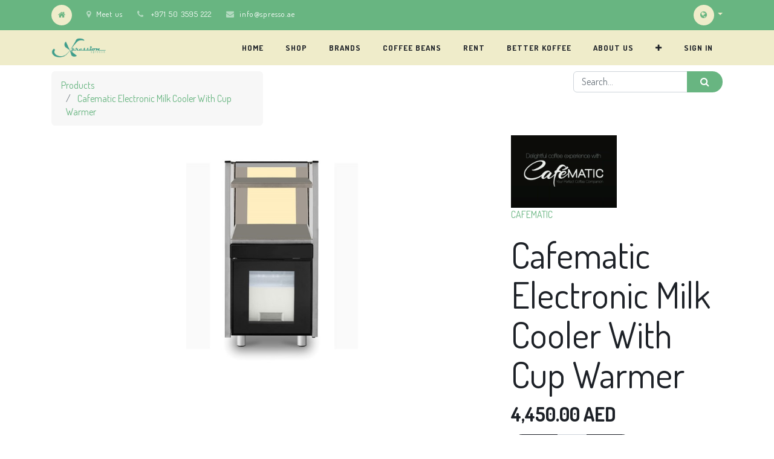

--- FILE ---
content_type: text/html; charset=utf-8
request_url: https://spresso.ae/shop/product/sx01946-cafematic-electronic-milk-cooler-with-cup-warmer-2077
body_size: 8674
content:

  
  
  
  <!DOCTYPE html>
        
        
            
        
    <html lang="en-US" data-website-id="1" data-oe-company-name="ESPRESSO XPRESSION GENERAL TRADING - L.L.C - S.P.C">
            
        
            
            
            
            
                
            
        
        
    <head>
                <meta charset="utf-8"/>
                <meta http-equiv="X-UA-Compatible" content="IE=edge,chrome=1"/>
                <meta name="viewport" content="width=device-width, initial-scale=1, user-scalable=no"/>
        <meta name="generator" content="Odoo"/>
        
        
        
            
            
            
        
        
        
            
            
            
                
                    
                        <meta property="og:type" content="website"/>
                    
                
                    
                        <meta property="og:title" content="Cafematic Electronic Milk Cooler With Cup Warmer"/>
                    
                
                    
                        <meta property="og:site_name" content="ESPRESSO XPRESSION GENERAL TRADING - L.L.C - S.P.C"/>
                    
                
                    
                        <meta property="og:url" content="https://spresso.ae/shop/product/sx01946-cafematic-electronic-milk-cooler-with-cup-warmer-2077"/>
                    
                
                    
                        <meta property="og:image" content="https://spresso.ae/web/image/product.template/2077/image_1024?unique=a4c29bd"/>
                    
                
                    
                        <meta property="og:description"/>
                    
                
            
            
            
                
                    <meta name="twitter:card" content="summary_large_image"/>
                
                    <meta name="twitter:title" content="Cafematic Electronic Milk Cooler With Cup Warmer"/>
                
                    <meta name="twitter:image" content="https://spresso.ae/web/image/product.template/2077/image_1024?unique=a4c29bd"/>
                
                    <meta name="twitter:description"/>
                
            
        

        
            
            
        
        <link rel="canonical" href="http://spresso.ae/shop/product/sx01946-cafematic-electronic-milk-cooler-with-cup-warmer-2077"/>

        <link rel="preconnect" href="https://fonts.gstatic.com/" crossorigin=""/>
    

                <title> Cafematic Electronic Milk Cooler With Cup Warmer | Spresso </title>
                <link type="image/x-icon" rel="shortcut icon" href="/web/image/website/1/favicon?unique=cb9ec22"/>
            <link type="text/css" rel="stylesheet" href="/web/content/32956-c47e016/1/web.assets_common.css"/>
            <link type="text/css" rel="stylesheet" href="/web/content/54423-4011641/1/web.assets_frontend.css"/>
        
    
        

                <script id="web.layout.odooscript" type="text/javascript">
                    var odoo = {
                        csrf_token: "dd154437c62bcd7139ba2306ce0e4c4840b01dbeo",
                        debug: "",
                    };
                </script>
            <script type="text/javascript">
                odoo.session_info = {"is_admin": false, "is_system": false, "is_website_user": true, "user_id": false, "is_frontend": true, "translationURL": "/website/translations", "cache_hashes": {"translations": "fb0245c910e06c0b741dd03bc63118593fe8f84a"}};
            </script>
            <script defer="defer" type="text/javascript" src="/web/content/379-ed746a2/1/web.assets_common_minimal_js.js"></script>
            <script defer="defer" type="text/javascript" src="/web/content/380-3a5eadd/1/web.assets_frontend_minimal_js.js"></script>
            
        
    
            <script defer="defer" type="text/javascript" data-src="/web/content/32958-83c4cd4/1/web.assets_common_lazy.js"></script>
            <script defer="defer" type="text/javascript" data-src="/web/content/54424-ab75790/1/web.assets_frontend_lazy.js"></script>
        
    
        

                
            </head>
            <body class="">
                
        
    
            
        <div id="wrapwrap" class="   ">
                <header id="top" data-anchor="true" data-name="Header" class=" o_affix_enabled">
                    
            <nav id="preheader">
                <div class="container">
                    <div class="row">
                        <div class="col-lg-12 d-flex">
                            <ul id="contact" class="list-inline m-0">
                                <li class="list-inline-item home d-none d-md-inline-block">
                                    <a href="/"><i class="fa fa-home fa-1x"></i></a>
                                </li>
                                <li class="list-inline-item home d-inline-block d-md-none">
                                    <a href="/contactus"><i class="fa fa-envelope fa-1x"></i>Contact</a>
                                </li>
                                <li class="list-inline-item d-none d-lg-inline-block">
                                    <a href="/contactus"><i class="fa fa-map-marker fa-1x"></i>Meet us</a>
                                </li>
                                <li class="list-inline-item d-none d-md-inline-block">
                                    <i class="fa fa-phone fa-1x"></i>
                                    <span>+971 50 3595 222</span>
                                </li>
                                <li class="list-inline-item d-none d-md-inline-block">
                                    <i class="fa fa-envelope fa-1x"></i><a href="mailto:info@spresso.ae">info@spresso.ae</a>
                                </li>
                            </ul>

                            <div id="social" class="ml-auto">
                                
                                
                                
                                
                                
                                
                            </div>

                            <ul id="language" class="list-inline m-0 js_language_selector d-none d-md-block">
                                <li class="list-inline-item">
                                    <div class="btn-group">
                                        <button data-toggle="dropdown" type="button" class="dropdown-toggle">
                                            <i class="fa fa-globe fa-1x"></i>
                                        </button>
                                        <div role="menu" class="dropdown-menu dropdown-menu-right js_language_selector">
                                            
                                                <a class="js_change_lang dropdown-item" href="/ar/shop/product/sx01946-cafematic-electronic-milk-cooler-with-cup-warmer-2077" data-url_code="ar_001">
                                                     الْعَرَبيّة
                                                </a>
                                            
                                                <a class="js_change_lang dropdown-item active" href="/shop/product/sx01946-cafematic-electronic-milk-cooler-with-cup-warmer-2077" data-url_code="en_US">
                                                    English (US)
                                                </a>
                                            
                                            
                                        </div>
                                    </div>
                                </li>
                            </ul>
                        </div>
                    </div>
                </div>
            </nav>
        <nav class="navbar navbar-expand-md navbar-light bg-light">
                <div class="container">
                    <a href="/" class="navbar-brand logo">
            <span role="img" aria-label="Logo of Spresso" title="Spresso"><img src="/web/image/website/1/logo/Spresso?unique=cb9ec22" class="img img-fluid" alt="Spresso"/></span>
        </a>
    <button type="button" class="navbar-toggler" data-toggle="collapse" data-target="#top_menu_collapse">
                        <span class="navbar-toggler-icon"></span>
                    </button>
                    <div class="collapse navbar-collapse" id="top_menu_collapse">
                        <ul class="nav navbar-nav ml-auto text-right o_menu_loading" id="top_menu">
                            
        
            
    
    <li class="nav-item">
        <a role="menuitem" href="/" class="nav-link ">
            <span>Home</span>
        </a>
    </li>
    

        
            
    
    <li class="nav-item">
        <a role="menuitem" href="/shop" class="nav-link ">
            <span>Shop</span>
        </a>
    </li>
    

        
            
    
    <li class="nav-item">
        <a role="menuitem" href="/page/product_brands" class="nav-link ">
            <span>Brands</span>
        </a>
    </li>
    

        
            
    
    <li class="nav-item">
        <a role="menuitem" href="/shop/category/coffee-22" class="nav-link ">
            <span>Coffee Beans</span>
        </a>
    </li>
    

        
            
    
    <li class="nav-item">
        <a role="menuitem" href="/rent-coffee-machines" class="nav-link ">
            <span>Rent</span>
        </a>
    </li>
    

        
            
    
    <li class="nav-item">
        <a role="menuitem" href="/shop/brands?brand=125" class="nav-link ">
            <span>Better Koffee</span>
        </a>
    </li>
    

        
            
    
    <li class="nav-item">
        <a role="menuitem" href="/aboutus" class="nav-link ">
            <span>About Us</span>
        </a>
    </li>
    

        
            
    
    <li class="nav-item">
        <a role="menuitem" href="/contactus" class="nav-link ">
            <span>Contact us</span>
        </a>
    </li>
    

        
    
            
            <li class="nav-item divider d-none"></li> <li class="nav-item o_wsale_my_cart d-none">
                <a href="/shop/cart" class="nav-link">
                    <i class="fa fa-shopping-cart"></i>
                    My Cart <sup class="my_cart_quantity badge badge-primary" data-order-id=""></sup>
                </a>
            </li>
            
                
                <li class="nav-item o_wsale_my_wish" style="display:none;">
                    <a href="/shop/wishlist" class="nav-link">
                        <i class="fa fa-heart"></i>
                        Wishlist <sup class="my_wish_quantity o_animate_blink badge badge-primary">0</sup>
                    </a>
                </li>
            
        
        
                            
                        
            <li class="nav-item divider"></li>
            <li class="nav-item">
                <a class="nav-link" href="/web/login">
                    <b>Sign in</b>
                </a>
            </li>
        </ul>
                    </div>
                </div>
            </nav>
        </header>
                <main>
                    
            
        
    
    <div itemscope="itemscope" itemtype="http://schema.org/Product" id="wrap" class="js_sale">
      <section id="product_detail" class="container py-2 oe_website_sale " data-view-track="1">
        <div class="row">
          <div class="col-md-4">
            <ol class="breadcrumb">
              <li class="breadcrumb-item">
                <a href="/shop">Products</a>
              </li>
              
              <li class="breadcrumb-item active">
                <span>Cafematic Electronic Milk Cooler With Cup Warmer</span>
              </li>
            </ol>
          </div>
          <div class="col-md-8">
            <div class="form-inline justify-content-end">
              
        
    <form method="get" class="o_wsale_products_searchbar_form o_wait_lazy_js " action="/shop">
                <div role="search" class="input-group">
        <input type="text" name="search" class="search-query form-control oe_search_box" placeholder="Search..." data-limit="5" data-display-description="true" data-display-price="true" data-display-image="true"/>
        <div class="input-group-append">
            <button type="submit" class="btn btn-primary oe_search_button" aria-label="Search" title="Search"><i class="fa fa-search"></i>
            
        </button>
        </div>
    </div>

                <input name="order" type="hidden" class="o_wsale_search_order_by" value=""/>
                
            
            
        
            </form>
        
    
              
        
        <div class="dropdown d-none ml-2">
            
            <a role="button" href="#" class="dropdown-toggle btn btn-secondary" data-toggle="dropdown">
                RETAIL PRICE
            </a>
            <div class="dropdown-menu" role="menu">
                
                    <a role="menuitem" class="dropdown-item" href="/shop/change_pricelist/1">
                        <span class="switcher_pricelist" data-pl_id="1">Public Pricelist</span>
                    </a>
                
            </div>
        </div>
    
            </div>
          </div>
        </div>
        <div class="row">
          <div class="col-md-6 col-xl-8">
            
        
        <div id="o-carousel-product" class="carousel slide" data-ride="carousel" data-interval="0">
            <div class="carousel-outer position-relative">
                <div class="carousel-inner h-100">
                    
                        <div class="carousel-item h-100 active">
                            <div class="d-flex align-items-center justify-content-center h-100"><img src="/web/image/product.product/2044/image_1024/%5BSX01946%5D%20Cafematic%20Electronic%20Milk%20Cooler%20With%20Cup%20Warmer?unique=ac9c0f4" itemprop="image" class="img img-fluid product_detail_img mh-100" alt="Cafematic Electronic Milk Cooler With Cup Warmer"/></div>
                        </div>
                    
                </div>
                
            </div>
            <div class="d-none d-md-block text-center">
                
            </div>
        </div>
    
          
            <div class="row mt16 mb0 product-detail-attributes">
                
            </div>
        </div>
          <div class="col-md-6 col-xl-4" id="product_details">
                
        <div style="max-width: 50%">
          <a href="/shop/brands?brand=107">
            <span><img src="/web/image/product.brand/107/logo/CAFEMATIC?unique=6bbbdad" class="img img-fluid img-rounded" alt="CAFEMATIC"/></span>
            <span>CAFEMATIC</span>
          </a>
        </div>
        <br/>
        <h1 itemprop="name">Cafematic Electronic Milk Cooler With Cup Warmer</h1>
            <span itemprop="url" style="display:none;">/shop/product/sx01946-cafematic-electronic-milk-cooler-with-cup-warmer-2077</span>
            <form action="/shop/cart/update" method="POST">
              <input type="hidden" name="csrf_token" value="bfd7a069b093b44d8a2bab637ad33ccc583ab3d3o1766425753"/>
              <div class="js_product js_main_product">
                
                  <input type="hidden" class="product_id" name="product_id" value="2044"/>
                  <input type="hidden" class="product_template_id" name="product_template_id" value="2077"/>
                  
                    <ul class="d-none js_add_cart_variants" data-attribute_exclusions="{'exclusions: []'}"></ul>
                  
                
                
      <div itemprop="offers" itemscope="itemscope" itemtype="http://schema.org/Offer" class="product_price mt16">
          <h4 class="oe_price_h4 css_editable_mode_hidden">
              <span data-oe-type="monetary" data-oe-expression="combination_info['list_price']" style="text-decoration: line-through; white-space: nowrap;" class="text-danger oe_default_price d-none"><span class="oe_currency_value">4,450.00</span> AED</span>
              <b data-oe-type="monetary" data-oe-expression="combination_info['price']" class="oe_price" style="white-space: nowrap;"><span class="oe_currency_value">4,450.00</span> AED</b>
              <span itemprop="price" style="display:none;">4450.0</span>
              <span itemprop="priceCurrency" style="display:none;">AED</span>
          </h4>
          <h4 class="css_non_editable_mode_hidden decimal_precision" data-precision="2">
            <span><span class="oe_currency_value">4,450.00</span> AED</span>
          </h4>
      
            <p class="text-muted small">
        
    </p>
        </div>
    
                <p class="css_not_available_msg alert alert-warning">This combination does not exist.</p>
                
        <div class="css_quantity input-group" contenteditable="false">
            <div class="input-group-prepend">
                <a class="btn btn-secondary js_add_cart_json" aria-label="Remove one" title="Remove one" href="#">
                    <i class="fa fa-minus"></i>
                </a>
            </div>
            <input type="text" class="form-control quantity" data-min="1" name="add_qty" value="1"/>
            <div class="input-group-append">
                <a class="btn btn-secondary float_left js_add_cart_json" aria-label="Add one" title="Add one" href="#">
                    <i class="fa fa-plus"></i>
                </a>
            </div>
        </div>
      <a role="button" id="add_to_cart" class="btn btn-primary btn-lg mt16 js_check_product a-submit d-block d-sm-inline-block" href="#"><i class="fa fa-shopping-cart"></i> Add to Cart</a>
            <a role="button" id="buy_now" class="btn btn-outline-primary btn-lg mt16 d-block d-sm-inline-block" href="#"><i class="fa fa-bolt"></i> Buy Now</a>
        
      <div class="availability_messages o_not_editable"></div>
    
                <div id="product_option_block">
            
                
                <button type="button" role="button" class="d-none d-md-inline-block btn btn-link mt16 o_add_compare_dyn" aria-label="Compare" data-action="o_comparelist" data-product-product-id="2044"><span class="fa fa-exchange"></span> Add to compare</button>
            
        
            
                
                
                <button type="button" role="button" class="btn btn-link mt16 o_add_wishlist_dyn" data-action="o_wishlist" data-product-template-id="2077" data-product-product-id="2044"><span class="fa fa-heart" role="img" aria-label="Add to wishlist"></span> Add to wishlist</button>
            
        </div>
              </div>
            </form>
            
            <div>
              
            <h6 class="text-uppercase border-top font-weight-bold" style="padding-top: 1rem !important;">Share this product</h6>
            <p>
                
                <a target="_blank" class="btn btn-sm btn-link" href="https://www.facebook.com/sharer/sharer.php?u=https%3A%2F%2Fspresso.ae%2Fshop%2Fproduct%2Fsx01946-cafematic-electronic-milk-cooler-with-cup-warmer-2077"><i class="fa fa-3x fa-facebook-square"></i></a>
                <a target="_blank" class="btn btn-sm btn-link" href="https://twitter.com/intent/tweet?tw_p=tweetbutton&amp;text=Amazing Product : https%3A%2F%2Fspresso.ae%2Fshop%2Fproduct%2Fsx01946-cafematic-electronic-milk-cooler-with-cup-warmer-2077"><i class="fa fa-3x fa-twitter-square"></i></a>
                <a target="_blank" class="btn btn-sm btn-link" href="https://www.linkedin.com/shareArticle?mini=true&amp;url=https%3A%2F%2Fspresso.ae%2Fshop%2Fproduct%2Fsx01946-cafematic-electronic-milk-cooler-with-cup-warmer-2077"><i class="fa fa-3x fa-linkedin-square"></i></a>
                <a target="_blank" class="btn btn-sm btn-link" href="http://www.tumblr.com/share/link?url=https%3A%2F%2Fspresso.ae%2Fshop%2Fproduct%2Fsx01946-cafematic-electronic-milk-cooler-with-cup-warmer-2077"><i class="fa fa-3x fa-tumblr-square"></i></a>
                <a target="_blank" class="btn btn-sm btn-link" href="http://pinterest.com/pin/create/button/?url=https%3A%2F%2Fspresso.ae%2Fshop%2Fproduct%2Fsx01946-cafematic-electronic-milk-cooler-with-cup-warmer-2077&amp;description=Amazin Product in https%3A%2F%2Fspresso.ae%2F"><i class="fa fa-3x fa-pinterest-square"></i></a>
            </p>
        
              </div>
            <hr/>
            <p class="text-muted"></p>
          
            
        </div>
        </div>
      </section>




    <div itemprop="description" class="oe_structure mt16" id="product_full_description"><table style="text-align: center; -webkit-font-smoothing: subpixel-antialiased; -webkit-text-stroke: 1px rgba(0, 0, 0, 0); width: 1110px; color: rgb(51, 51, 51); font-family: Montserrat, sans-serif;"><tbody style="-webkit-font-smoothing: subpixel-antialiased; -webkit-text-stroke-color: transparent; border: 1px solid rgb(240, 240, 240); width: 1109px;"><tr style="-webkit-font-smoothing: subpixel-antialiased; -webkit-text-stroke-color: transparent; border-bottom: 1px solid rgb(240, 240, 240);"><td class="title width1" style="-webkit-font-smoothing: subpixel-antialiased; -webkit-text-stroke-color: transparent; position: relative; border-right: 1px solid rgb(240, 240, 240); color: rgb(0, 0, 0); padding: 17px 30px;">Dimension</td><td style="-webkit-font-smoothing: subpixel-antialiased; -webkit-text-stroke-color: transparent; border-right: 1px solid rgb(240, 240, 240); color: rgb(0, 0, 0); padding: 17px 30px;">H 58 x W 41 X D 500 (cm)</td></tr><tr style="-webkit-font-smoothing: subpixel-antialiased; -webkit-text-stroke-color: transparent; border-bottom: 1px solid rgb(240, 240, 240);"><td class="title width1" style="-webkit-font-smoothing: subpixel-antialiased; -webkit-text-stroke-color: transparent; position: relative; border-right: 1px solid rgb(240, 240, 240); color: rgb(0, 0, 0); padding: 17px 30px;">Weight (kg)</td><td style="-webkit-font-smoothing: subpixel-antialiased; -webkit-text-stroke-color: transparent; border-right: 1px solid rgb(240, 240, 240); color: rgb(0, 0, 0); padding: 17px 30px;">20</td></tr><tr style="-webkit-font-smoothing: subpixel-antialiased; -webkit-text-stroke-color: transparent; border-bottom: 1px solid rgb(240, 240, 240);"><td class="title width1" style="-webkit-font-smoothing: subpixel-antialiased; -webkit-text-stroke-color: transparent; position: relative; border-right: 1px solid rgb(240, 240, 240); color: rgb(0, 0, 0); padding: 17px 30px;">Voltage (VAC)</td><td style="-webkit-font-smoothing: subpixel-antialiased; -webkit-text-stroke-color: transparent; border-right: 1px solid rgb(240, 240, 240); color: rgb(0, 0, 0); padding: 17px 30px;">220 - 240 1 phase</td></tr><tr style="-webkit-font-smoothing: subpixel-antialiased; -webkit-text-stroke-color: transparent; border-bottom: 1px solid rgb(240, 240, 240);"><td class="title width1" style="-webkit-font-smoothing: subpixel-antialiased; -webkit-text-stroke-color: transparent; position: relative; border-right: 1px solid rgb(240, 240, 240); color: rgb(0, 0, 0); padding: 17px 30px;">Wattage Elements</td><td style="-webkit-font-smoothing: subpixel-antialiased; -webkit-text-stroke-color: transparent; border-right: 1px solid rgb(240, 240, 240); color: rgb(0, 0, 0); padding: 17px 30px;">2750</td></tr><tr style="-webkit-font-smoothing: subpixel-antialiased; -webkit-text-stroke-color: transparent; border-bottom: 1px solid rgb(240, 240, 240);"><td class="title width1" style="-webkit-font-smoothing: subpixel-antialiased; -webkit-text-stroke-color: transparent; position: relative; border-right: 1px solid rgb(240, 240, 240); color: rgb(0, 0, 0); padding: 17px 30px;">Bean hopper / Powder Container</td><td style="-webkit-font-smoothing: subpixel-antialiased; -webkit-text-stroke-color: transparent; border-right: 1px solid rgb(240, 240, 240); color: rgb(0, 0, 0); padding: 17px 30px;">1.2kg / -</td></tr><tr style="-webkit-font-smoothing: subpixel-antialiased; -webkit-text-stroke-color: transparent; border-bottom: 1px solid rgb(240, 240, 240);"><td class="title width1" style="-webkit-font-smoothing: subpixel-antialiased; -webkit-text-stroke-color: transparent; position: relative; border-right: 1px solid rgb(240, 240, 240); color: rgb(0, 0, 0); padding: 17px 30px;">Water Tank Capacity (liters)</td><td style="text-align: center; -webkit-font-smoothing: subpixel-antialiased; -webkit-text-stroke-color: transparent; border-right: 1px solid rgb(240, 240, 240); color: rgb(0, 0, 0); padding: 17px 30px;">4 / Direct Water Option</td></tr></tbody></table></div>
            <section class="container" id="product_full_spec">
                
                
            </section>
        
            
  <section class="s_wsale_products_recently_viewed pb24 pt0 d-none" style="min-height: 400px;">
    <div class="container">
      <h3 class="text-center mb32">Recently viewed Products</h3>
      <div class="slider o_not_editable" style=""></div>
    </div>
  </section>

        
            
        
            <div class="o_shop_discussion_rating">
                <section class="container mt16 mb16">
                    <hr/>
                    <div class="row">
                        <div class="col-lg-8 offset-lg-2">
                            
        <div id="discussion" class="d-print-none o_portal_chatter o_not_editable p-0" data-res_model="product.template" data-res_id="2077" data-pager_step="10" data-allow_composer="1" data-display_rating="True">
        </div>
    
                        </div>
                    </div>
                </section>
            </div>
        
    </div>
  
                </main>
                <footer id="bottom" data-anchor="true" class="bg-light o_footer">
                    <div id="footer" class="oe_structure oe_structure_solo">
      <section class="s_text_block pt16 pb8" data-name="Text block" style="">
        <div class="container">
          <div class="row">
            <div class="col-lg-4">
              <h5 class="pb24">Our Products &amp; Services</h5>
              <h5>
                <a href="/shop" class="focus-visible btn btn-beta" data-original-title="" title="" aria-describedby="tooltip537079" style="font-weight: normal; border-color: rgb(123, 48, 47); font-size: 16px; outline: 0px; box-shadow: rgba(174, 91, 90, 0.5) 0px 0px 0px 0.2rem;"> SHOP HERE </a>
                <br/>
              </h5>
              <h5>
                <br/>
              </h5>
              <ul class="list-unstyled">
                <li>
                  <a href="/shop/category/espresso-machines-12">Espresso Machines</a>
                </li>
                <li>
                  <a href="/shop/category/roasting-machines-14">Roasting Machines</a>
                </li>
                <li>
                  <a href="/shop/category/grinders-13">Grinders</a>
                </li>
                <li>
                  <a href="/shop/category/accessories-equipments-16">Coffee Tools &amp; Accessories</a>
                </li>
                <li>
                  <a href="/shop/category/customization-accessories-17">Machines Customization</a>
                </li>
                <li>Sell &amp; Buy Back</li>
                <li>
                  <a href="/shop/category/used-equipment-s-rental-168">Renting Espresso Machines</a>
                </li>
                <li>
                  <a href="/shop/category/service-maintenance-155" data-original-title="" title="" aria-describedby="tooltip542991">Repair &amp; Maintenance</a>
                </li>
                <li>
                  <a href="/shop/category/coffee-22">Coffee Roasting</a>
                </li>
              </ul>
            </div>
            <div class="col-lg-4" id="connect">
              <h5 class="pb24">Connect with Us</h5>
              <ul class="list-unstyled">
                <li>
                  <a href="/contactus" class="focus-visible btn btn-beta" data-original-title="" title="" aria-describedby="tooltip537079" style="font-weight: normal;">
                    <small data-original-title="" title="" aria-describedby="tooltip841845">CoNTACT us</small>
                    <br data-original-title="" title="" aria-describedby="tooltip950606"/>
                  </a>
                </li>
                <li>
                  <br/>
                </li>
                <li>
                  <b>
                    <br/>
                  </b>
                </li>
                <li>
                  <b><i class="fa fa-phone"></i>&nbsp; :&nbsp;<span class="o_force_ltr">+971 50 3595 222</span></b>
                </li>
                <li><b><i class="fa fa-envelope" data-original-title="" title="" aria-describedby="tooltip666524"></i>&nbsp;:&nbsp; </b>&nbsp;<span style="">info@spresso.ae</span><br/><b>α&nbsp; </b>&nbsp;:&nbsp; &nbsp;Al Ramlah Street, Al Nahyan,&nbsp;<p style="margin-bottom: 1rem;"><b>&nbsp;</b> &nbsp; &nbsp; &nbsp; &nbsp; Opposite to Al Wahda Bus Station</p></li>
                <li style="">
                  <p style="margin-bottom: 1rem;"><a href="#" class="o_ul_toggle_next fa" style=""></a>&nbsp; &nbsp; &nbsp; &nbsp; &nbsp; Abu Dhabi, United Arab Emirates</p>
                </li>
                <li>
                  <p style="margin-bottom: 1rem;">
                    <b>
                      <b><a href="#" class="o_ul_toggle_self fa"></a><span class="fa fa-map-marker"></span>&nbsp;<span style="font-size: 1rem;">&nbsp;</span><span style="font-size: 1rem;">&nbsp;:&nbsp;&nbsp;</span><a href="https://goo.gl/maps/npDxVtQEQMPuD62z9">https://goo.gl/maps/npDxVtQEQMPuD62z9</a></b>
                      <br/>
                    </b>
                  </p>
                  <ul class="list-unstyled" style="margin-bottom: 1rem;">
                    <li>
                      <p style="margin-bottom: 1rem;">
                        <b><span class="fa fa-map-marker"></span><span style="font-size: 1rem;">&nbsp; &nbsp;:&nbsp;&nbsp;</span>&nbsp;<a href="https://goo.gl/maps/npDxVtQEQMPuD62z9">https://goo.gl/maps/rMK1XmmDaQ7eCBik9</a></b>
                      </p>
                    </li>
                  </ul>
                </li>
              </ul>
              <p>
                                
                                
                                
                                
                                
                                
                            </p>
            </div>
            <div class="col-lg-4">
              <h5 class="pb0">
                <span>ESPRESSO XPRESSION GENERAL TRADING - L.L.C - S.P.C</span>
              </h5>
              <small style="margin-left: 3em;">
                <div style="text-align: left;">
                  <a href="/aboutus" class="btn btn-sm focus-visible btn-beta" data-original-title="" title="" aria-describedby="tooltip110225" style="font-weight: normal; font-size: 20.88px;">
                    <font style="font-size: 14px;" data-original-title="" title="" aria-describedby="tooltip552785">About us </font>
                  </a>
                </div>
              </small>
              <p>
                <br/>
              </p>
              <p>We are Suppliers and Wholesalers of Espresso Machines, Coffee Roasters, Coffee Grinders, Coffee Tools &amp; Equipment. We Customize Machines and Accessories, Repair, and Maintenance in the United Arab Emirates</p>
              <p> Our products are designed to meet your requirements of Professional Coffee Machine Industry to Domestic Home Use equipments.</p>
              <p>For Inquiry email us&nbsp;at: info@spresso.ae
                
              </p>
            </div>
          </div>
        </div>
      </section>
    </div>
  <div class="o_footer_copyright">
                        <div class="container py-3">
                            <div class="row">
                                <div class="col-sm text-center text-sm-left text-muted col-lg-5">
                                    
        
    
                                    <span>Copyright &copy;</span> <span itemprop="name">ESPRESSO XPRESSION GENERAL TRADING - L.L.C - S.P.C</span>
        
    <ul class="js_language_selector mb0 list-inline">
        <li class="list-inline-item">
            <div class="dropup">
                <button class="btn btn-sm btn-secondary dropdown-toggle" type="button" data-toggle="dropdown" aria-haspopup="true" aria-expanded="true">
                    <span>English (US)</span>
                    <span class="caret ml4"></span>
                </button>
                <div class="dropdown-menu" role="menu">
                    
                        <a class="dropdown-item js_change_lang" href="/ar/shop/product/sx01946-cafematic-electronic-milk-cooler-with-cup-warmer-2077" data-url_code="ar">
                             الْعَرَبيّة
                        </a>
                    
                        <a class="dropdown-item js_change_lang" href="/shop/product/sx01946-cafematic-electronic-milk-cooler-with-cup-warmer-2077" data-url_code="en">
                            English (US)
                        </a>
                    
                </div>
            </div>
        </li>
        
    </ul>

    
                                </div>
    <div class="col-lg-2 d-none d-md-block text-center">
      <a href="#" class="top" data-original-title="" title="" aria-describedby="tooltip467894">
        <i class="bg-beta fa fa-1x fa-arrow-up" style="color: rgb(255, 255, 255);" data-original-title="" title="" aria-describedby="tooltip532931"></i>
      </a>
    </div>
  
                                <div class="col-sm text-center text-sm-right o_not_editable col-lg-5">
                                    
        <div class="o_brand_promotion"></div>
        
                                </div>
                            </div>
                        </div>
                    </div>
                </footer>
            </div>
                
                    <script>
                        
            
                window.addEventListener('load', function () {
                    

                    odoo.define('im_livechat.livesupport', function (require) {
            
                    });
                });
            
        
                    </script>
                
            
        <script id="tracking_code">
            (function(i,s,o,g,r,a,m){i['GoogleAnalyticsObject']=r;i[r]=i[r]||function(){
            (i[r].q=i[r].q||[]).push(arguments)},i[r].l=1*new Date();a=s.createElement(o),
            m=s.getElementsByTagName(o)[0];a.async=1;a.src=g;m.parentNode.insertBefore(a,m)
            })(window,document,'script','//www.google-analytics.com/analytics.js','ga');

            ga('create', 'UA-197849922-1'.trim(), 'auto');
            ga('send','pageview');
        </script>
    
        </body>
        </html>
    
